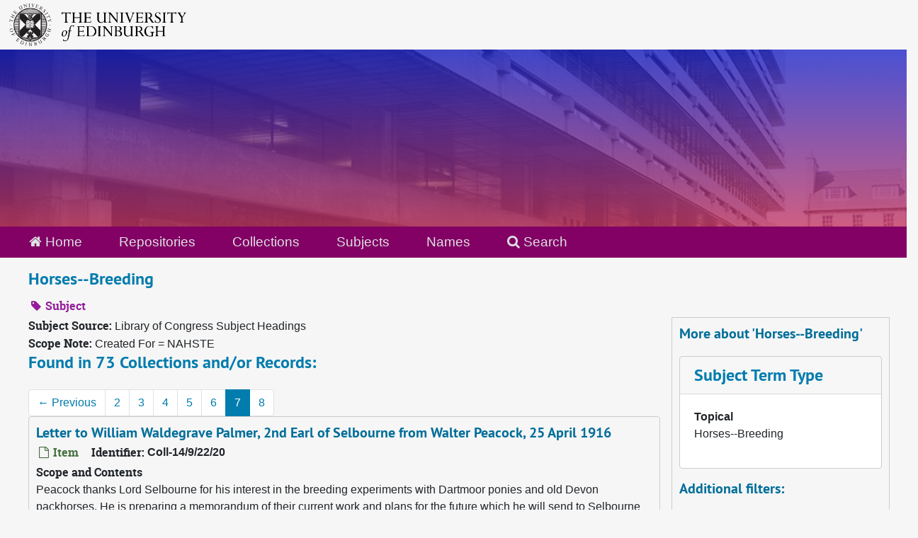

--- FILE ---
content_type: text/html;charset=utf-8
request_url: https://archives.collections.ed.ac.uk/subjects/2732?&page=7
body_size: 15047
content:
<!DOCTYPE html>
<html lang="en">
<head>
	<meta charset="utf-8"/>
	<meta http-equiv="X-UA-Compatible" content="IE=edge"/>
	<meta name="viewport" content="width=device-width, initial-scale=1">
	<link rel="icon" type="image/png" href="/favicon-AS.png">
<link rel="icon" type="image/svg+xml" href="/favicon-AS.svg">

	<title>Horses--Breeding | ArchivesSpace Public Interface</title>
	<meta name="csrf-param" content="authenticity_token" />
<meta name="csrf-token" content="w6aT/96Lr1GIWqLqDkeOmVBXkQ3ADACRIeEDanpn//f5gkJlmpDZECGaPVOLpah3W+3JXKng9sZ98qbbchZw6Q==" />

		<meta name="referrer" content="origin-when-cross-origin" />

	<script>
	 var APP_PATH = '/';
	 var SHOW_IDENTIFIERS_IN_TREE = true;
	</script>

	<link rel="stylesheet" media="all" href="/assets/application-65346ce1b9e1d0663e2a055e0b2dddffb06b41c1d5cd4827bdc373d3b59295a6.css" />
	<script src="/assets/application-589dd4e86c691634ac2aec1683b4c758133e463261a6795a9e45d0f75b93fad7.js"></script>

	

		<!-- Begin plugin layout -->
		<link rel="stylesheet" media="screen" href="/assets/css/custom.css" />
<!-- Google tag (gtag.js) -->
<script async src="https://www.googletagmanager.com/gtag/js?id=G-YZ56YQ3BHB"></script>
<script>
  window.dataLayer = window.dataLayer || [];
  function gtag(){dataLayer.push(arguments);}
  gtag('js', new Date());

  gtag('config', 'G-YZ56YQ3BHB');
</script>

		<!-- End plugin layout -->
		<!-- Begin plugin layout -->
		
		<!-- End plugin layout -->
		<!-- Begin plugin layout -->
		
		<!-- End plugin layout -->

<!-- HTML5 shim and Respond.js for IE8 support of HTML5 elements and media queries -->
<!-- WARNING: Respond.js doesn't work if you view the page via file:// -->
<!--[if lt IE 9]>
	<script src="https://oss.maxcdn.com/html5shiv/3.7.3/html5shiv.min.js"></script>
	<script src="https://oss.maxcdn.com/respond/1.4.2/respond.min.js"></script>
<![endif]-->
</head>

<body class="min-h-screen d-flex flex-column">

		<!-- Begin plugin layout -->
		
		<!-- End plugin layout -->
		<!-- Begin plugin layout -->
		
		<!-- End plugin layout -->
		<!-- Begin plugin layout -->
		
		<!-- End plugin layout -->

	<div class="skipnav">
  <a class="sr-only sr-only-focusable" href="#maincontent">Skip to main content</a>
</div>


	<div class="container-fluid no-pad">
		<div id="above-banner">
    <div class="row">
        <div class="col-sm-8">
            <a class="uoelogo" href="http://www.ed.ac.uk" title="University of Edinburgh Website"><img alt="University of Edinburgh" style="margin-top: 5px; margin-bottom: 5px; margin-left: 0.8rem; width: 250px; height: auto;" src="/assets/logo/library_logo_baw.png" /></a>
        </div>
    </div>
</div>
<section  id="header">

</section>

		<section id="navigation">
  <nav class="navbar navbar-default" aria-label="top-level navigation">
    <div class="container-fluid navbar-header top-bar">
      <ul class="nav navbar-nav horizontal-menu">
        <li class="active">
          <a href="/"><span class="fa fa-home" aria-hidden="true"></span> Home</a>
        </li>

          <li class="">
            <a href="/repositories">Repositories</a>
          </li>
          <li class="">
            <a href="/repositories/resources">Collections</a>
          </li>
          <li class="active">
            <a href="/subjects">Subjects</a>
          </li>
          <li class="">
            <a href="/agents">Names</a>
          </li>

          <li>
            <a href="/search?reset=true" title="Search The Archives">
              <span class="fa fa-search" aria-hidden="true"></span> Search
            </a>
          </li>
      </ul>
    </div>
  </nav>
</section>

	</div>

	<section id="content" class="container-fluid mt-2 pt-2 flex-grow-1">
		<a name="maincontent" id="maincontent"></a>
		
		<div id="main-content">
  <div class="row" id="info_row">
    <div class="information col-sm-7">
      

<h1>
    Horses--Breeding
</h1>


<div class="badge-and-identifier">
  <div class="record-type-badge subject">
    <i class="fa fa-tag"></i>&#160;Subject 
  </div>
</div>

    </div>
    <div class="page_actions col-sm-5 right">
      <div title="Page Actions" class="d-flex justify-content-end">
    <div class="large-badge text-center resource p-1">
            <a id="staff-link" href="#" class="btn btn-default page_action staff d-none" target="_blank">
        <i class="fa fa-pencil fa-3x"></i>
        <br/>
        Staff Only
    </a>

    </div>
</div>

    </div>
  </div>
  <div class="row align-items-start">
    <div class="information col-sm-9">
      <div class="clear">
        <span class="inline-label clear">Subject Source: </span>Library of Congress Subject Headings
      </div>
        <span class="inline-label">Scope Note:</span> Created For = NAHSTE
        <h2>Found in 73 Collections and/or Records:</h2>
  <nav id="paging" class="d-flex">
  <ul class="pagination flex-wrap mb-0">
      <li class="previous page-item"><a class="page-link" href="/subjects/2732?&page=6"><span aria-hidden="true">&larr;</span> Previous</a></li>
        <li class="page-item"><a class="page-link"  href="/subjects/2732?&page=2">2</a></li>
        <li class="page-item"><a class="page-link"  href="/subjects/2732?&page=3">3</a></li>
        <li class="page-item"><a class="page-link"  href="/subjects/2732?&page=4">4</a></li>
        <li class="page-item"><a class="page-link"  href="/subjects/2732?&page=5">5</a></li>
        <li class="page-item"><a class="page-link"  href="/subjects/2732?&page=6">6</a></li>
        <li class="active page-item"><a class="page-link"  href="#">7</a></li>
        <li class="page-item"><a class="page-link"  href="/subjects/2732?&page=8">8</a></li>
  </ul>
</nav>

       <div class="recordrow" style="clear:both" data-uri="/repositories/2/archival_objects/20299">
    

<h3>
    <a class="record-title" href="/repositories/2/archival_objects/20299">
      Letter to William Waldegrave Palmer, 2nd Earl of Selbourne from Walter Peacock, 25 April 1916
    </a>
</h3>


<div class="badge-and-identifier">
  <div class="record-type-badge archival_object">
    <i class="fa fa-file-o"></i>&#160;Item 
  </div>
    <div class="identifier">
      <span class="id-label">Identifier:</span>&#160;<span class="component">Coll-14/9/22/20</span>
    </div>
</div>

    <div class="recordsummary" style="clear:both">

    <div class="abstract single_note">
      <span class='inline-label'>Scope and Contents</span>
        <p>Peacock thanks Lord Selbourne for his interest in the breeding experiments with Dartmoor ponies and old Devon packhorses. He is preparing a memorandum of their current work and plans for the future which he will send to Selbourne and also to Ewart, whom Peacock wishes to consult regarding the application of Mendelian principles to the pack horse. He goes on to describe the breeding work in South Devon between a Norfolk-Roadster stallion and mares with packhorse pedigrees.</p>
    </div>

    <div class="dates">
        <strong>Dates: </strong>
      25 April 1916
    </div>

  <div class="staff-hidden d-none">
  </div>

    

  <div class="result_context">
      <strong>Found in: </strong>
<span class="repo_name">
  <span class='record-type-badge repository' aria-hidden='true'>       <i class='fa fa-home'></i>     </span>
  <a href="/repositories/2">University of Edinburgh Library Heritage Collections</a>
</span>

          /
<span class="resource_name">
  <span class='record-type-badge resource' aria-hidden='true'>       <i class='fa fa-archive'></i>     </span>
    <a href="/repositories/2/resources/85271">Papers of James Cossar Ewart</a>
</span>

          /
<span class="archival_object_name">
  <span class='record-type-badge archival_object' aria-hidden='true'>       <i class='fa fa-file-o'></i>     </span>
    <a href="/repositories/2/archival_objects/19052">Correspondence</a>
</span>

          /
<span class="archival_object_name">
  <span class='record-type-badge archival_object' aria-hidden='true'>       <i class='fa fa-file-o'></i>     </span>
    <a href="/repositories/2/archival_objects/19172">Correspondence 1916</a>
</span>

  </div>




</div>



   </div>

       <div class="recordrow" style="clear:both" data-uri="/repositories/2/archival_objects/25863">
    

<h3>
    <a class="record-title" href="/repositories/2/archival_objects/25863">
      Milk-White Hunter Mare, 9 Years Old, by "Bonaparte", 1870s-1930s
    </a>
</h3>


<div class="badge-and-identifier">
  <div class="record-type-badge archival_object">
    <i class="fa fa-file-o"></i>&#160;Item 
  </div>
    <div class="identifier">
      <span class="id-label">Identifier:</span>&#160;<span class="component">Coll-1434/1937</span>
    </div>
</div>

    <div class="recordsummary" style="clear:both">

    <div class="abstract single_note">
      <span class='inline-label'>Scope and Contents</span>
        <p>Photograph of the 9 year-old, milk-white Hunter mare by "Bonaparte" standing in a paddock with her foal in the early 20th century. The text beneath the image notes that the hunter mare was bred in Yorkshire and sold by J H Stokes, Leicestershire to J B Thorneycroft, Netherplace, Mauchline to breed hunters. The foal was born in 1904; by "The Rush," a dark chestnut by "Barcaldine," out of "Whirlpool."</p>
    </div>

    <div class="dates">
        <strong>Dates: </strong>
      1870s-1930s
    </div>

  <div class="staff-hidden d-none">
  </div>

    

  <div class="result_context">
      <strong>Found in: </strong>
<span class="repo_name">
  <span class='record-type-badge repository' aria-hidden='true'>       <i class='fa fa-home'></i>     </span>
  <a href="/repositories/2">University of Edinburgh Library Heritage Collections</a>
</span>

          /
<span class="resource_name">
  <span class='record-type-badge resource' aria-hidden='true'>       <i class='fa fa-archive'></i>     </span>
    <a href="/repositories/2/resources/85706">Roslin Slide Collection</a>
</span>

  </div>




</div>



   </div>

       <div class="recordrow" style="clear:both" data-uri="/repositories/2/archival_objects/19913">
    

<h3>
    <a class="record-title" href="/repositories/2/archival_objects/19913">
      Newspaper clippings concerning the Congested Districts Board horse breeding scheme, 1908
    </a>
</h3>


<div class="badge-and-identifier">
  <div class="record-type-badge archival_object">
    <i class="fa fa-file-o"></i>&#160;Item 
  </div>
    <div class="identifier">
      <span class="id-label">Identifier:</span>&#160;<span class="component">Coll-14/9/14/27</span>
    </div>
</div>

    <div class="recordsummary" style="clear:both">

    <div class="abstract single_note">
      <span class='inline-label'>Scope and Contents</span>
        Contains:
  
    
        'Ponies', The Spectator, 27 October 1900;
        'The Highland Pony: Revival of a Neglected Equine Breed', by J. Fairfax Blakeborough, The Scotsman, 6 September 1907;
        'The Country House: Horses for the Territorial Army', The Field, 15 February 1908;
        'The National Horse...
    </div>

    <div class="dates">
        <strong>Dates: </strong>
      1908
    </div>

  <div class="staff-hidden d-none">
  </div>

    

  <div class="result_context">
      <strong>Found in: </strong>
<span class="repo_name">
  <span class='record-type-badge repository' aria-hidden='true'>       <i class='fa fa-home'></i>     </span>
  <a href="/repositories/2">University of Edinburgh Library Heritage Collections</a>
</span>

          /
<span class="resource_name">
  <span class='record-type-badge resource' aria-hidden='true'>       <i class='fa fa-archive'></i>     </span>
    <a href="/repositories/2/resources/85271">Papers of James Cossar Ewart</a>
</span>

          /
<span class="archival_object_name">
  <span class='record-type-badge archival_object' aria-hidden='true'>       <i class='fa fa-file-o'></i>     </span>
    <a href="/repositories/2/archival_objects/19052">Correspondence</a>
</span>

          /
<span class="archival_object_name">
  <span class='record-type-badge archival_object' aria-hidden='true'>       <i class='fa fa-file-o'></i>     </span>
    <a href="/repositories/2/archival_objects/19164">Correspondence 1908</a>
</span>

  </div>




</div>



   </div>

       <div class="recordrow" style="clear:both" data-uri="/repositories/2/archival_objects/141581">
    

<h3>
    <a class="record-title" href="/repositories/2/archival_objects/141581">
      Note entitled 'Bionach or Biorach', 1894
    </a>
</h3>


<div class="badge-and-identifier">
  <div class="record-type-badge archival_object">
    <i class="fa fa-file-o"></i>&#160;Item 
  </div>
    <div class="identifier">
      <span class="id-label">Identifier:</span>&#160;<span class="component">Coll-97/CW1/48</span>
    </div>
</div>

    <div class="recordsummary" style="clear:both">

    <div class="abstract single_note">
      <span class='inline-label'>Scope and Contents</span>
        Note written by John Ewen MacRury, Beinn na Faoghla/Benbecula entitled 'Bionach or Biorach' describing different words used for horses at different stages of their lives in An t-Eilean Sgitheanach/Isle of Skye, Na Hearadh/Isle of Harris, Uibhist/Uist and Barraigh/Isle of Barra, including how Bionach' in the Isle of Skye becomes 'Biorach' in Uist and Barra. Also the use of 'Isean an eich' for a foal until six months of age when they become 'Spriodach' or 'foal searach'. He states that a horse...
    </div>

    <div class="dates">
        <strong>Dates: </strong>
      1894
    </div>

  <div class="staff-hidden d-none">
  </div>

    

  <div class="result_context">
      <strong>Found in: </strong>
<span class="repo_name">
  <span class='record-type-badge repository' aria-hidden='true'>       <i class='fa fa-home'></i>     </span>
  <a href="/repositories/2">University of Edinburgh Library Heritage Collections</a>
</span>

          /
<span class="resource_name">
  <span class='record-type-badge resource' aria-hidden='true'>       <i class='fa fa-archive'></i>     </span>
    <a href="/repositories/2/resources/86763">The Carmichael-Watson Collection</a>
</span>

          /
<span class="archival_object_name">
  <span class='record-type-badge archival_object' aria-hidden='true'>       <i class='fa fa-file-o'></i>     </span>
    <a href="/repositories/2/archival_objects/141364">Notebook belonging to Alexander Carmichael</a>
</span>

  </div>




</div>



   </div>

       <div class="recordrow" style="clear:both" data-uri="/repositories/2/archival_objects/19141">
    

<h3>
    <a class="record-title" href="/repositories/2/archival_objects/19141">
      Notebook recording progress of Ewart's horse and sheep breeding experiments, 1895-1922
    </a>
</h3>


<div class="badge-and-identifier">
  <div class="record-type-badge archival_object">
    <i class="fa fa-file-o"></i>&#160;Item 
  </div>
    <div class="identifier">
      <span class="id-label">Identifier:</span>&#160;<span class="component">Coll-14/8/4</span>
    </div>
</div>

    <div class="recordsummary" style="clear:both">

    <div class="abstract single_note">
      <span class='inline-label'>Scope and Contents</span>
        <p>Notebook written in from both ends. Title page is inscribed 'Foal Book 1895' and 'Sheep Book 1922'. Contains detailed handwritten diary entries and illustrations recording observations on the zebra-horse breeding experiments known as 'The Penycuik Experiments', tstetse fly experiments, the Roman camp at Newstead and sheep breeding experiments. The back of the volume contains some notes from Ewart's reading.</p>
    </div>

    <div class="dates">
        <strong>Dates: </strong>
      1895-1922
    </div>

  <div class="staff-hidden d-none">
  </div>

    

  <div class="result_context">
      <strong>Found in: </strong>
<span class="repo_name">
  <span class='record-type-badge repository' aria-hidden='true'>       <i class='fa fa-home'></i>     </span>
  <a href="/repositories/2">University of Edinburgh Library Heritage Collections</a>
</span>

          /
<span class="resource_name">
  <span class='record-type-badge resource' aria-hidden='true'>       <i class='fa fa-archive'></i>     </span>
    <a href="/repositories/2/resources/85271">Papers of James Cossar Ewart</a>
</span>

          /
<span class="archival_object_name">
  <span class='record-type-badge archival_object' aria-hidden='true'>       <i class='fa fa-file-o'></i>     </span>
    <a href="/repositories/2/archival_objects/19051">Notebooks and Diaries</a>
</span>

  </div>




</div>



   </div>

       <div class="recordrow" style="clear:both" data-uri="/repositories/2/archival_objects/19888">
    

<h3>
    <a class="record-title" href="/repositories/2/archival_objects/19888">
      Notes relating to the pony cross-breeding programme of the Congested Districts Board, 14 January 1908
    </a>
</h3>


<div class="badge-and-identifier">
  <div class="record-type-badge archival_object">
    <i class="fa fa-file-o"></i>&#160;Item 
  </div>
    <div class="identifier">
      <span class="id-label">Identifier:</span>&#160;<span class="component">Coll-14/9/14/2</span>
    </div>
</div>

    <div class="recordsummary" style="clear:both">

    <div class="abstract single_note">
      <span class='inline-label'>Scope and Contents</span>
        <p>The notes chiefly consist of quotations from newspaper reports relating to the introduction of 'new blood' into the crofters' ponies by the Congested Districts Board in a bid to improve the native stock.</p>
    </div>

    <div class="dates">
        <strong>Dates: </strong>
      14 January 1908
    </div>

  <div class="staff-hidden d-none">
  </div>

    

  <div class="result_context">
      <strong>Found in: </strong>
<span class="repo_name">
  <span class='record-type-badge repository' aria-hidden='true'>       <i class='fa fa-home'></i>     </span>
  <a href="/repositories/2">University of Edinburgh Library Heritage Collections</a>
</span>

          /
<span class="resource_name">
  <span class='record-type-badge resource' aria-hidden='true'>       <i class='fa fa-archive'></i>     </span>
    <a href="/repositories/2/resources/85271">Papers of James Cossar Ewart</a>
</span>

          /
<span class="archival_object_name">
  <span class='record-type-badge archival_object' aria-hidden='true'>       <i class='fa fa-file-o'></i>     </span>
    <a href="/repositories/2/archival_objects/19052">Correspondence</a>
</span>

          /
<span class="archival_object_name">
  <span class='record-type-badge archival_object' aria-hidden='true'>       <i class='fa fa-file-o'></i>     </span>
    <a href="/repositories/2/archival_objects/19164">Correspondence 1908</a>
</span>

  </div>




</div>



   </div>

       <div class="recordrow" style="clear:both" data-uri="/repositories/2/archival_objects/19109">
    

<h3>
    <a class="record-title" href="/repositories/2/archival_objects/19109">
      Photographic print, mounted on card, of Ewart with zebra/horse hybrid, Romulus, c.1899
    </a>
</h3>


<div class="badge-and-identifier">
  <div class="record-type-badge archival_object">
    <i class="fa fa-file-o"></i>&#160;Item 
  </div>
    <div class="identifier">
      <span class="id-label">Identifier:</span>&#160;<span class="component">Coll-14/4/5</span>
    </div>
</div>

    <div class="recordsummary" style="clear:both">

    <div class="abstract single_note">
      <span class='inline-label'>Scope and Contents</span>
        <p>This photograph likely dates from around the time of <span class="title">The Penycuik Experiments</span>, although the image does not appear in that work. The card mount is marked 'Charles Reid, Gloucester' and bears signs of having been glued to another surface.</p>
    </div>

    <div class="dates">
        <strong>Dates: </strong>
      c.1899
    </div>

  <div class="staff-hidden d-none">
  </div>

    

  <div class="result_context">
      <strong>Found in: </strong>
<span class="repo_name">
  <span class='record-type-badge repository' aria-hidden='true'>       <i class='fa fa-home'></i>     </span>
  <a href="/repositories/2">University of Edinburgh Library Heritage Collections</a>
</span>

          /
<span class="resource_name">
  <span class='record-type-badge resource' aria-hidden='true'>       <i class='fa fa-archive'></i>     </span>
    <a href="/repositories/2/resources/85271">Papers of James Cossar Ewart</a>
</span>

          /
<span class="archival_object_name">
  <span class='record-type-badge archival_object' aria-hidden='true'>       <i class='fa fa-file-o'></i>     </span>
    <a href="/repositories/2/archival_objects/19047">Photographs and illustrations</a>
</span>

  </div>




</div>



   </div>

       <div class="recordrow" style="clear:both" data-uri="/repositories/2/archival_objects/19107">
    

<h3>
    <a class="record-title" href="/repositories/2/archival_objects/19107">
      Photographic print, mounted on card, of 'Romulus' a zebra/horse hybrid foal and his dam, c.1896
    </a>
</h3>


<div class="badge-and-identifier">
  <div class="record-type-badge archival_object">
    <i class="fa fa-file-o"></i>&#160;Item 
  </div>
    <div class="identifier">
      <span class="id-label">Identifier:</span>&#160;<span class="component">Coll-14/4/3</span>
    </div>
</div>

    <div class="recordsummary" style="clear:both">

    <div class="abstract single_note">
      <span class='inline-label'>Scope and Contents</span>
        <p>This image appeared printed in <span class="title">The Penycuik Experiments</span> (1899). The card mounting here displays signs of being glued within a surround or frame.</p>
    </div>

    <div class="dates">
        <strong>Dates: </strong>
      c.1896
    </div>

  <div class="staff-hidden d-none">
  </div>

    

  <div class="result_context">
      <strong>Found in: </strong>
<span class="repo_name">
  <span class='record-type-badge repository' aria-hidden='true'>       <i class='fa fa-home'></i>     </span>
  <a href="/repositories/2">University of Edinburgh Library Heritage Collections</a>
</span>

          /
<span class="resource_name">
  <span class='record-type-badge resource' aria-hidden='true'>       <i class='fa fa-archive'></i>     </span>
    <a href="/repositories/2/resources/85271">Papers of James Cossar Ewart</a>
</span>

          /
<span class="archival_object_name">
  <span class='record-type-badge archival_object' aria-hidden='true'>       <i class='fa fa-file-o'></i>     </span>
    <a href="/repositories/2/archival_objects/19047">Photographs and illustrations</a>
</span>

  </div>




</div>



   </div>

       <div class="recordrow" style="clear:both" data-uri="/repositories/2/archival_objects/19858">
    

<h3>
    <a class="record-title" href="/repositories/2/archival_objects/19858">
      Postcard to James Cossar Ewart from Colonel Edward Donald Malcom, 16th Laird of Poltalloch, 13 May 1907
    </a>
</h3>


<div class="badge-and-identifier">
  <div class="record-type-badge archival_object">
    <i class="fa fa-file-o"></i>&#160;Item 
  </div>
    <div class="identifier">
      <span class="id-label">Identifier:</span>&#160;<span class="component">Coll-14/9/13/19</span>
    </div>
</div>

    <div class="recordsummary" style="clear:both">

    <div class="abstract single_note">
      <span class='inline-label'>Scope and Contents</span>
        <p>Malcolm states that he will arrange to have his stallion 'Parakh' sent to Ewart once he has covered one of his mares and hopes that his pony 'Grizel' is proving useful to Ewart's research.</p>
    </div>

    <div class="dates">
        <strong>Dates: </strong>
      13 May 1907
    </div>

  <div class="staff-hidden d-none">
  </div>

    

  <div class="result_context">
      <strong>Found in: </strong>
<span class="repo_name">
  <span class='record-type-badge repository' aria-hidden='true'>       <i class='fa fa-home'></i>     </span>
  <a href="/repositories/2">University of Edinburgh Library Heritage Collections</a>
</span>

          /
<span class="resource_name">
  <span class='record-type-badge resource' aria-hidden='true'>       <i class='fa fa-archive'></i>     </span>
    <a href="/repositories/2/resources/85271">Papers of James Cossar Ewart</a>
</span>

          /
<span class="archival_object_name">
  <span class='record-type-badge archival_object' aria-hidden='true'>       <i class='fa fa-file-o'></i>     </span>
    <a href="/repositories/2/archival_objects/19052">Correspondence</a>
</span>

          /
<span class="archival_object_name">
  <span class='record-type-badge archival_object' aria-hidden='true'>       <i class='fa fa-file-o'></i>     </span>
    <a href="/repositories/2/archival_objects/19163">Correspondence 1907</a>
</span>

  </div>




</div>



   </div>

       <div class="recordrow" style="clear:both" data-uri="/repositories/2/archival_objects/19143">
    

<h3>
    <a class="record-title" href="/repositories/2/archival_objects/19143">
      Small notebook about physical condition of horses and births of foals, 1902-1908
    </a>
</h3>


<div class="badge-and-identifier">
  <div class="record-type-badge archival_object">
    <i class="fa fa-file-o"></i>&#160;Item 
  </div>
    <div class="identifier">
      <span class="id-label">Identifier:</span>&#160;<span class="component">Coll-14/8/6</span>
    </div>
</div>

    <div class="recordsummary" style="clear:both">

    <div class="abstract single_note">
      <span class='inline-label'>Scope and Contents</span>
        <p>Notebook written in from both ends.</p>
    </div>

    <div class="dates">
        <strong>Dates: </strong>
      1902-1908
    </div>

  <div class="staff-hidden d-none">
  </div>

    

  <div class="result_context">
      <strong>Found in: </strong>
<span class="repo_name">
  <span class='record-type-badge repository' aria-hidden='true'>       <i class='fa fa-home'></i>     </span>
  <a href="/repositories/2">University of Edinburgh Library Heritage Collections</a>
</span>

          /
<span class="resource_name">
  <span class='record-type-badge resource' aria-hidden='true'>       <i class='fa fa-archive'></i>     </span>
    <a href="/repositories/2/resources/85271">Papers of James Cossar Ewart</a>
</span>

          /
<span class="archival_object_name">
  <span class='record-type-badge archival_object' aria-hidden='true'>       <i class='fa fa-file-o'></i>     </span>
    <a href="/repositories/2/archival_objects/19051">Notebooks and Diaries</a>
</span>

  </div>




</div>



   </div>

  <nav id="paging" class="d-flex">
  <ul class="pagination flex-wrap mb-0">
      <li class="previous page-item"><a class="page-link" href="/subjects/2732?&page=6"><span aria-hidden="true">&larr;</span> Previous</a></li>
        <li class="page-item"><a class="page-link"  href="/subjects/2732?&page=2">2</a></li>
        <li class="page-item"><a class="page-link"  href="/subjects/2732?&page=3">3</a></li>
        <li class="page-item"><a class="page-link"  href="/subjects/2732?&page=4">4</a></li>
        <li class="page-item"><a class="page-link"  href="/subjects/2732?&page=5">5</a></li>
        <li class="page-item"><a class="page-link"  href="/subjects/2732?&page=6">6</a></li>
        <li class="active page-item"><a class="page-link"  href="#">7</a></li>
        <li class="page-item"><a class="page-link"  href="/subjects/2732?&page=8">8</a></li>
  </ul>
</nav>


    </div>
    <div id="sidebar" class="col-sm-3 sidebar sidebar-container">
      <h3>More about 'Horses--Breeding'</h3>
      <div class="acc_holder clear" >
        <div class="panel-group" id="res_accordion">
              <div class="card">
    <div class="card-header">
      <h2 class="card-title mb-0">
        <a class="accordion-toggle" data-toggle="collapse" data-target="#subject_terms" aria-controls="subject_terms" aria-expanded="true">
          <span class="translation_missing" title="translation missing: en.subject_term_type">Subject Term Type</span>
        </a>
      </h2>
    </div>
    <div id="subject_terms" class="collapse show note_panel">
      <div class="card-body">
        <dl>
    <dt>Topical</dt>
    <dd>Horses--Breeding</dd>
</dl>
      </div>
    </div>
  </div>

        </div>
      </div>
      <script type="text/javascript" >
        initialize_accordion(".note_panel", "Expand All" , "Collapse All", true);
      </script>
        
<div class="filters my-3">
</div>

<h3>Additional filters: </h3>
<dl id="facets">


    <div id="names-facet">
      <dt class='mb-2 mt-3'>Names</dt>
          <dd>
  <a href="/subjects/2732?&amp;filter_fields[]=published_agents&amp;filter_values[]=Board+of+Agriculture+and+Fisheries+%281903-1919%29"
    rel="nofollow"
    title="Filter By 'Board of Agriculture and Fisheries (1903-1919)'">
    Board of Agriculture and Fisheries (1903-1919)
  </a>
  <span class="badge badge-pill badge-dark">10</span>
</dd>

          <dd>
  <a href="/subjects/2732?&amp;filter_fields[]=published_agents&amp;filter_values[]=Congested+Districts+Board+%28Scotland%29+%281897-1911%29"
    rel="nofollow"
    title="Filter By 'Congested Districts Board (Scotland) (1897-1911)'">
    Congested Districts Board (Scotland) (1897-1911)
  </a>
  <span class="badge badge-pill badge-dark">7</span>
</dd>

          <dd>
  <a href="/subjects/2732?&amp;filter_fields[]=published_agents&amp;filter_values[]=Forsyth%2C+James+Noel+Muller%2C+1844-1923+%28landowner%2C+Quinish%2C+Tobermory%29"
    rel="nofollow"
    title="Filter By 'Forsyth, James Noel Muller, 1844-1923 (landowner, Quinish, Tobermory)'">
    Forsyth, James Noel Muller, 1844-1923 (landowner, Quinish, Tobermory)
  </a>
  <span class="badge badge-pill badge-dark">6</span>
</dd>

          <dd>
  <a href="/subjects/2732?&amp;filter_fields[]=published_agents&amp;filter_values[]=Cecil%2C+Arthur%2C+Lord%2C+1851-1913+%28captain%29"
    rel="nofollow"
    title="Filter By 'Cecil, Arthur, Lord, 1851-1913 (captain)'">
    Cecil, Arthur, Lord, 1851-1913 (captain)
  </a>
  <span class="badge badge-pill badge-dark">5</span>
</dd>

          <dd>
  <a href="/subjects/2732?&amp;filter_fields[]=published_agents&amp;filter_values[]=Lort-Phillips%2C+John+Frederick%2C+1854-1926+%28Lawrenny+Park%2C+Begelly%2C+South+Wales%29"
    rel="nofollow"
    title="Filter By 'Lort-Phillips, John Frederick, 1854-1926 (Lawrenny Park, Begelly, South Wales)'">
    Lort-Phillips, John Frederick, 1854-1926 (Lawrenny Park, Begelly, South Wales)
  </a>
  <span class="badge badge-pill badge-dark">5</span>
</dd>

        <div class="more-facets">
          <button type="button" class="more-facets__more mb-1 btn btn-sm">
            More <i class="fa fa-chevron-down"></i>
          </button>
          <div class="more-facets__facets">
              <dd>
  <a href="/subjects/2732?&amp;filter_fields[]=published_agents&amp;filter_values[]=Ewart%2C+James+Cossar%2C+1851-1933+%28zoologist+and+professor+of+natural+history%2C+University+of+Edinburgh%29"
    rel="nofollow"
    title="Filter By 'Ewart, James Cossar, 1851-1933 (zoologist and professor of natural history, University of Edinburgh)'">
    Ewart, James Cossar, 1851-1933 (zoologist and professor of natural history, University of Edinburgh)
  </a>
  <span class="badge badge-pill badge-dark">3</span>
</dd>

              <dd>
  <a href="/subjects/2732?&amp;filter_fields[]=published_agents&amp;filter_values[]=Haveley%2C+Charles+R.%2C+Lieutenant-Colonel%2C+fl+1912"
    rel="nofollow"
    title="Filter By 'Haveley, Charles R., Lieutenant-Colonel, fl 1912'">
    Haveley, Charles R., Lieutenant-Colonel, fl 1912
  </a>
  <span class="badge badge-pill badge-dark">3</span>
</dd>

              <dd>
  <a href="/subjects/2732?&amp;filter_fields[]=published_agents&amp;filter_values[]=Hayes%2C+Matthew+Horace%2C+1842-1904+%28veterinarian+and+author+on+horses%29"
    rel="nofollow"
    title="Filter By 'Hayes, Matthew Horace, 1842-1904 (veterinarian and author on horses)'">
    Hayes, Matthew Horace, 1842-1904 (veterinarian and author on horses)
  </a>
  <span class="badge badge-pill badge-dark">3</span>
</dd>

              <dd>
  <a href="/subjects/2732?&amp;filter_fields[]=published_agents&amp;filter_values[]=Palmer%2C+William+Waldegrave%2C+1859-1942+%282nd+earl+of+Selborne%29"
    rel="nofollow"
    title="Filter By 'Palmer, William Waldegrave, 1859-1942 (2nd earl of Selborne)'">
    Palmer, William Waldegrave, 1859-1942 (2nd earl of Selborne)
  </a>
  <span class="badge badge-pill badge-dark">3</span>
</dd>

              <dd>
  <a href="/subjects/2732?&amp;filter_fields[]=published_agents&amp;filter_values[]=Alexander%2C+Sir+Claud%2C+fl+1910-1930"
    rel="nofollow"
    title="Filter By 'Alexander, Sir Claud, fl 1910-1930'">
    Alexander, Sir Claud, fl 1910-1930
  </a>
  <span class="badge badge-pill badge-dark">2</span>
</dd>

              <dd>
  <a href="/subjects/2732?&amp;filter_fields[]=published_agents&amp;filter_values[]=Blunt%2C+Wilfred+Scawen%2C+1840-1922+%28traveller%2C+politician%2C+and+poet%29"
    rel="nofollow"
    title="Filter By 'Blunt, Wilfred Scawen, 1840-1922 (traveller, politician, and poet)'">
    Blunt, Wilfred Scawen, 1840-1922 (traveller, politician, and poet)
  </a>
  <span class="badge badge-pill badge-dark">2</span>
</dd>

              <dd>
  <a href="/subjects/2732?&amp;filter_fields[]=published_agents&amp;filter_values[]=Duchy+of+Cornwall+%281337-%3A%29"
    rel="nofollow"
    title="Filter By 'Duchy of Cornwall (1337-:)'">
    Duchy of Cornwall (1337-:)
  </a>
  <span class="badge badge-pill badge-dark">2</span>
</dd>

              <dd>
  <a href="/subjects/2732?&amp;filter_fields[]=published_agents&amp;filter_values[]=Galbraith%2C+Charles%2C+c1900s+%28horse+owner%29"
    rel="nofollow"
    title="Filter By 'Galbraith, Charles, c1900s (horse owner)'">
    Galbraith, Charles, c1900s (horse owner)
  </a>
  <span class="badge badge-pill badge-dark">2</span>
</dd>

              <dd>
  <a href="/subjects/2732?&amp;filter_fields[]=published_agents&amp;filter_values[]=Hagenbeck%2C+Carl%2C+1844-1913+%28German+animal+dealer+and+trainer%29"
    rel="nofollow"
    title="Filter By 'Hagenbeck, Carl, 1844-1913 (German animal dealer and trainer)'">
    Hagenbeck, Carl, 1844-1913 (German animal dealer and trainer)
  </a>
  <span class="badge badge-pill badge-dark">2</span>
</dd>

              <dd>
  <a href="/subjects/2732?&amp;filter_fields[]=published_agents&amp;filter_values[]=Hunters+Improvement+and+National+Light+Horse+Breeding+Society+%28fl+1913%29"
    rel="nofollow"
    title="Filter By 'Hunters Improvement and National Light Horse Breeding Society (fl 1913)'">
    Hunters Improvement and National Light Horse Breeding Society (fl 1913)
  </a>
  <span class="badge badge-pill badge-dark">2</span>
</dd>

              <dd>
  <a href="/subjects/2732?&amp;filter_fields[]=published_agents&amp;filter_values[]=Mackenzie%2C+J.H+Munro%2C+fl1902-1908+%28Scottish+pony+breeder%29"
    rel="nofollow"
    title="Filter By 'Mackenzie, J.H Munro, fl1902-1908 (Scottish pony breeder)'">
    Mackenzie, J.H Munro, fl1902-1908 (Scottish pony breeder)
  </a>
  <span class="badge badge-pill badge-dark">2</span>
</dd>

              <dd>
  <a href="/subjects/2732?&amp;filter_fields[]=published_agents&amp;filter_values[]=Macleod%2C+J.J%2C+fl+1908+%28horse+breeder%29"
    rel="nofollow"
    title="Filter By 'Macleod, J.J, fl 1908 (horse breeder)'">
    Macleod, J.J, fl 1908 (horse breeder)
  </a>
  <span class="badge badge-pill badge-dark">2</span>
</dd>

              <dd>
  <a href="/subjects/2732?&amp;filter_fields[]=published_agents&amp;filter_values[]=Peacock%2C+Walter%2C+Sir%2C+1871-1911+%28deputy+keeper+of+the+records%2C+Duchy+of+Cornwall+Office+and+treasurer+to+the+Prince+of+Wales%29"
    rel="nofollow"
    title="Filter By 'Peacock, Walter, Sir, 1871-1911 (deputy keeper of the records, Duchy of Cornwall Office and treasurer to the Prince of Wales)'">
    Peacock, Walter, Sir, 1871-1911 (deputy keeper of the records, Duchy of Cornwall Office and treasurer to the Prince of Wales)
  </a>
  <span class="badge badge-pill badge-dark">2</span>
</dd>

              <dd>
  <a href="/subjects/2732?&amp;filter_fields[]=published_agents&amp;filter_values[]=Rural+Development+Commission.+Development+Commission+1910-1987+%281910-2000%29"
    rel="nofollow"
    title="Filter By 'Rural Development Commission. Development Commission 1910-1987 (1910-2000)'">
    Rural Development Commission. Development Commission 1910-1987 (1910-2000)
  </a>
  <span class="badge badge-pill badge-dark">2</span>
</dd>

              <dd>
  <a href="/subjects/2732?&amp;filter_fields[]=published_agents&amp;filter_values[]=Stewart-Murray%2C+John%2C+8th+Duke+of+Atholl%2C+1871-1942+%28soldier+and+politician%2C+%27Marquess+of+Tullibardine%27%29"
    rel="nofollow"
    title="Filter By 'Stewart-Murray, John, 8th Duke of Atholl, 1871-1942 (soldier and politician, &#39;Marquess of Tullibardine&#39;)'">
    Stewart-Murray, John, 8th Duke of Atholl, 1871-1942 (soldier and politician, &#39;Marquess of Tullibardine&#39;)
  </a>
  <span class="badge badge-pill badge-dark">2</span>
</dd>

              <dd>
  <a href="/subjects/2732?&amp;filter_fields[]=published_agents&amp;filter_values[]=Willoughby%2C+Digby+Wentworth+Bayard%2C+9th+Baron+Middleton%2C+1844-1922"
    rel="nofollow"
    title="Filter By 'Willoughby, Digby Wentworth Bayard, 9th Baron Middleton, 1844-1922'">
    Willoughby, Digby Wentworth Bayard, 9th Baron Middleton, 1844-1922
  </a>
  <span class="badge badge-pill badge-dark">2</span>
</dd>

              <dd>
  <a href="/subjects/2732?&amp;filter_fields[]=published_agents&amp;filter_values[]=Ainsworth%2C+Sir+John+Stirling%2C+1844-1923+%281st+Baronet%2C+industrialist%2C+banker+and+Liberal+politician%29"
    rel="nofollow"
    title="Filter By 'Ainsworth, Sir John Stirling, 1844-1923 (1st Baronet, industrialist, banker and Liberal politician)'">
    Ainsworth, Sir John Stirling, 1844-1923 (1st Baronet, industrialist, banker and Liberal politician)
  </a>
  <span class="badge badge-pill badge-dark">1</span>
</dd>

              <dd>
  <a href="/subjects/2732?&amp;filter_fields[]=published_agents&amp;filter_values[]=Allison%2C+William%2C+1851-1925+%28sporting+journalist%29"
    rel="nofollow"
    title="Filter By 'Allison, William, 1851-1925 (sporting journalist)'">
    Allison, William, 1851-1925 (sporting journalist)
  </a>
  <span class="badge badge-pill badge-dark">1</span>
</dd>

              <dd>
  <a href="/subjects/2732?&amp;filter_fields[]=published_agents&amp;filter_values[]=American+Museum+of+Natural+History+%281869-%3A%29"
    rel="nofollow"
    title="Filter By 'American Museum of Natural History (1869-:)'">
    American Museum of Natural History (1869-:)
  </a>
  <span class="badge badge-pill badge-dark">1</span>
</dd>

              <dd>
  <a href="/subjects/2732?&amp;filter_fields[]=published_agents&amp;filter_values[]=Barling%2C+F.W%2C+fl+1905+%28veterinarian%29"
    rel="nofollow"
    title="Filter By 'Barling, F.W, fl 1905 (veterinarian)'">
    Barling, F.W, fl 1905 (veterinarian)
  </a>
  <span class="badge badge-pill badge-dark">1</span>
</dd>

              <dd>
  <a href="/subjects/2732?&amp;filter_fields[]=published_agents&amp;filter_values[]=Breuil%2C+Henri+Edouard+Prosper%2C+1877-1961+%28French+archaeologist%2C+palaeontologist+and+cleric%29"
    rel="nofollow"
    title="Filter By 'Breuil, Henri Edouard Prosper, 1877-1961 (French archaeologist, palaeontologist and cleric)'">
    Breuil, Henri Edouard Prosper, 1877-1961 (French archaeologist, palaeontologist and cleric)
  </a>
  <span class="badge badge-pill badge-dark">1</span>
</dd>

              <dd>
  <a href="/subjects/2732?&amp;filter_fields[]=published_agents&amp;filter_values[]=Campbell%2C+JR%2C+fl1904+%28assistant+secretary%2C+Department+of+Agriculture%2C+Dublin%29"
    rel="nofollow"
    title="Filter By 'Campbell, JR, fl1904 (assistant secretary, Department of Agriculture, Dublin)'">
    Campbell, JR, fl1904 (assistant secretary, Department of Agriculture, Dublin)
  </a>
  <span class="badge badge-pill badge-dark">1</span>
</dd>

              <dd>
  <a href="/subjects/2732?&amp;filter_fields[]=published_agents&amp;filter_values[]=Cannington%2C+fl.+1910+%28Board+of+Agriculture+and+Fisheries%29"
    rel="nofollow"
    title="Filter By 'Cannington, fl. 1910 (Board of Agriculture and Fisheries)'">
    Cannington, fl. 1910 (Board of Agriculture and Fisheries)
  </a>
  <span class="badge badge-pill badge-dark">1</span>
</dd>

              <dd>
  <a href="/subjects/2732?&amp;filter_fields[]=published_agents&amp;filter_values[]=Cavendish-Bentinck%2C+William+John+Arthur+Charles+James%2C+6th+Duke+of+Portland%2C+1857-1943+%28+landowner%2C+courtier+and+politician%29"
    rel="nofollow"
    title="Filter By 'Cavendish-Bentinck, William John Arthur Charles James, 6th Duke of Portland, 1857-1943 ( landowner, courtier and politician)'">
    Cavendish-Bentinck, William John Arthur Charles James, 6th Duke of Portland, 1857-1943 ( landowner, courtier and politician)
  </a>
  <span class="badge badge-pill badge-dark">1</span>
</dd>

              <dd>
  <a href="/subjects/2732?&amp;filter_fields[]=published_agents&amp;filter_values[]=Cincinnati+Zoo+and+Botanical+Garden+%281875-%3A%29"
    rel="nofollow"
    title="Filter By 'Cincinnati Zoo and Botanical Garden (1875-:)'">
    Cincinnati Zoo and Botanical Garden (1875-:)
  </a>
  <span class="badge badge-pill badge-dark">1</span>
</dd>

              <dd>
  <a href="/subjects/2732?&amp;filter_fields[]=published_agents&amp;filter_values[]=Clemens%2C+Earnest+Allen%2C+1859-1924+%28American+ranch+owner+and+chemist%29"
    rel="nofollow"
    title="Filter By 'Clemens, Earnest Allen, 1859-1924 (American ranch owner and chemist)'">
    Clemens, Earnest Allen, 1859-1924 (American ranch owner and chemist)
  </a>
  <span class="badge badge-pill badge-dark">1</span>
</dd>

              <dd>
  <a href="/subjects/2732?&amp;filter_fields[]=published_agents&amp;filter_values[]=Cockerell%2C+Theodore+Dru+Alison%2C+1866-1948+%28American+naturalist%29"
    rel="nofollow"
    title="Filter By 'Cockerell, Theodore Dru Alison, 1866-1948 (American naturalist)'">
    Cockerell, Theodore Dru Alison, 1866-1948 (American naturalist)
  </a>
  <span class="badge badge-pill badge-dark">1</span>
</dd>

              <dd>
  <a href="/subjects/2732?&amp;filter_fields[]=published_agents&amp;filter_values[]=Connolly%2C+Frank+J%2C+fl1900-1906"
    rel="nofollow"
    title="Filter By 'Connolly, Frank J, fl1900-1906'">
    Connolly, Frank J, fl1900-1906
  </a>
  <span class="badge badge-pill badge-dark">1</span>
</dd>

              <dd>
  <a href="/subjects/2732?&amp;filter_fields[]=published_agents&amp;filter_values[]=Cook%2C+Theodore+Andrea%2C+Sir%2C+1867-1928+%28art+critic+and+writer%29"
    rel="nofollow"
    title="Filter By 'Cook, Theodore Andrea, Sir, 1867-1928 (art critic and writer)'">
    Cook, Theodore Andrea, Sir, 1867-1928 (art critic and writer)
  </a>
  <span class="badge badge-pill badge-dark">1</span>
</dd>

              <dd>
  <a href="/subjects/2732?&amp;filter_fields[]=published_agents&amp;filter_values[]=Department+of+Agriculture+and+Technical+Instruction+%281899-1922%29"
    rel="nofollow"
    title="Filter By 'Department of Agriculture and Technical Instruction (1899-1922)'">
    Department of Agriculture and Technical Instruction (1899-1922)
  </a>
  <span class="badge badge-pill badge-dark">1</span>
</dd>

              <dd>
  <a href="/subjects/2732?&amp;filter_fields[]=published_agents&amp;filter_values[]=Devon+County+Committee+%28fl+1912%29"
    rel="nofollow"
    title="Filter By 'Devon County Committee (fl 1912)'">
    Devon County Committee (fl 1912)
  </a>
  <span class="badge badge-pill badge-dark">1</span>
</dd>

              <dd>
  <a href="/subjects/2732?&amp;filter_fields[]=published_agents&amp;filter_values[]=Fairfax-Blakeborough%2C+John%2C+b.1883-fl.1908+%28writer+and+social+historian%29"
    rel="nofollow"
    title="Filter By 'Fairfax-Blakeborough, John, b.1883-fl.1908 (writer and social historian)'">
    Fairfax-Blakeborough, John, b.1883-fl.1908 (writer and social historian)
  </a>
  <span class="badge badge-pill badge-dark">1</span>
</dd>

              <dd>
  <a href="/subjects/2732?&amp;filter_fields[]=published_agents&amp;filter_values[]=Fraser-Tytler%2C+Edward+Grant%2C+Lieutenant-Colonel%2C+1856-fl1908"
    rel="nofollow"
    title="Filter By 'Fraser-Tytler, Edward Grant, Lieutenant-Colonel, 1856-fl1908'">
    Fraser-Tytler, Edward Grant, Lieutenant-Colonel, 1856-fl1908
  </a>
  <span class="badge badge-pill badge-dark">1</span>
</dd>

              <dd>
  <a href="/subjects/2732?&amp;filter_fields[]=published_agents&amp;filter_values[]=Green%2C+C.E%2C+fl+1902"
    rel="nofollow"
    title="Filter By 'Green, C.E, fl 1902'">
    Green, C.E, fl 1902
  </a>
  <span class="badge badge-pill badge-dark">1</span>
</dd>

              <dd>
  <a href="/subjects/2732?&amp;filter_fields[]=published_agents&amp;filter_values[]=Griffiths%2C+Joseph%2C+fl+1913"
    rel="nofollow"
    title="Filter By 'Griffiths, Joseph, fl 1913'">
    Griffiths, Joseph, fl 1913
  </a>
  <span class="badge badge-pill badge-dark">1</span>
</dd>

              <dd>
  <a href="/subjects/2732?&amp;filter_fields[]=published_agents&amp;filter_values[]=Henriques%2C+Henry%2C+fl1901"
    rel="nofollow"
    title="Filter By 'Henriques, Henry, fl1901'">
    Henriques, Henry, fl1901
  </a>
  <span class="badge badge-pill badge-dark">1</span>
</dd>

              <dd>
  <a href="/subjects/2732?&amp;filter_fields[]=published_agents&amp;filter_values[]=Howard%2C+Henry%2C+1877-1917+%2819th+Earl+of+Suffolk%29"
    rel="nofollow"
    title="Filter By 'Howard, Henry, 1877-1917 (19th Earl of Suffolk)'">
    Howard, Henry, 1877-1917 (19th Earl of Suffolk)
  </a>
  <span class="badge badge-pill badge-dark">1</span>
</dd>

              <dd>
  <a href="/subjects/2732?&amp;filter_fields[]=published_agents&amp;filter_values[]=Irish+National+Stud"
    rel="nofollow"
    title="Filter By 'Irish National Stud'">
    Irish National Stud
  </a>
  <span class="badge badge-pill badge-dark">1</span>
</dd>

              <dd>
  <a href="/subjects/2732?&amp;filter_fields[]=published_agents&amp;filter_values[]=Koud%2C+J.L.C%2C+fl+1916+%28assistant+secretary%2C+Board+of+Agriculture+and+Fisheries%29"
    rel="nofollow"
    title="Filter By 'Koud, J.L.C, fl 1916 (assistant secretary, Board of Agriculture and Fisheries)'">
    Koud, J.L.C, fl 1916 (assistant secretary, Board of Agriculture and Fisheries)
  </a>
  <span class="badge badge-pill badge-dark">1</span>
</dd>

              <dd>
  <a href="/subjects/2732?&amp;filter_fields[]=published_agents&amp;filter_values[]=Leather%2C+J.H.K+Mursenden%2C+fl+1911+%28editor%29"
    rel="nofollow"
    title="Filter By 'Leather, J.H.K Mursenden, fl 1911 (editor)'">
    Leather, J.H.K Mursenden, fl 1911 (editor)
  </a>
  <span class="badge badge-pill badge-dark">1</span>
</dd>

              <dd>
  <a href="/subjects/2732?&amp;filter_fields[]=published_agents&amp;filter_values[]=MacDonald%2C+James+Alexander+Ranald%2C+1881-fl.1907+%28Balranald%2C+Lochmaddy%29"
    rel="nofollow"
    title="Filter By 'MacDonald, James Alexander Ranald, 1881-fl.1907 (Balranald, Lochmaddy)'">
    MacDonald, James Alexander Ranald, 1881-fl.1907 (Balranald, Lochmaddy)
  </a>
  <span class="badge badge-pill badge-dark">1</span>
</dd>

              <dd>
  <a href="/subjects/2732?&amp;filter_fields[]=published_agents&amp;filter_values[]=MacRury%2C+John+Ewen%2C+c1853-1909+%28Torlum+%7C+Benbecula%29"
    rel="nofollow"
    title="Filter By 'MacRury, John Ewen, c1853-1909 (Torlum | Benbecula)'">
    MacRury, John Ewen, c1853-1909 (Torlum | Benbecula)
  </a>
  <span class="badge badge-pill badge-dark">1</span>
</dd>

              <dd>
  <a href="/subjects/2732?&amp;filter_fields[]=published_agents&amp;filter_values[]=Maclean%2C+fl+1908"
    rel="nofollow"
    title="Filter By 'Maclean, fl 1908'">
    Maclean, fl 1908
  </a>
  <span class="badge badge-pill badge-dark">1</span>
</dd>

              <dd>
  <a href="/subjects/2732?&amp;filter_fields[]=published_agents&amp;filter_values[]=Malcolm%2C+Edward+Donald%2C+Colonel%2C+1837-1930+%2816th+Laird+of+Poltalloch%29"
    rel="nofollow"
    title="Filter By 'Malcolm, Edward Donald, Colonel, 1837-1930 (16th Laird of Poltalloch)'">
    Malcolm, Edward Donald, Colonel, 1837-1930 (16th Laird of Poltalloch)
  </a>
  <span class="badge badge-pill badge-dark">1</span>
</dd>

              <dd>
  <a href="/subjects/2732?&amp;filter_fields[]=published_agents&amp;filter_values[]=Martin%2C+Barbara%2C+fl+1912"
    rel="nofollow"
    title="Filter By 'Martin, Barbara, fl 1912'">
    Martin, Barbara, fl 1912
  </a>
  <span class="badge badge-pill badge-dark">1</span>
</dd>

              <dd>
  <a href="/subjects/2732?&amp;filter_fields[]=published_agents&amp;filter_values[]=McHardy%2C+Alexander%2C+fl+1904+%28tenant+occupier%2C+Auchindrum+Farm%2C+estate+of+Braemore%29"
    rel="nofollow"
    title="Filter By 'McHardy, Alexander, fl 1904 (tenant occupier, Auchindrum Farm, estate of Braemore)'">
    McHardy, Alexander, fl 1904 (tenant occupier, Auchindrum Farm, estate of Braemore)
  </a>
  <span class="badge badge-pill badge-dark">1</span>
</dd>

              <dd>
  <a href="/subjects/2732?&amp;filter_fields[]=published_agents&amp;filter_values[]=Murray%2C+Alexander%2C+8th+Earl+of+Dunmore+or+%27Viscount+Fincastle%27%2C+1872-1962+%28British+soldier+and+politician%29"
    rel="nofollow"
    title="Filter By 'Murray, Alexander, 8th Earl of Dunmore or &#39;Viscount Fincastle&#39;, 1872-1962 (British soldier and politician)'">
    Murray, Alexander, 8th Earl of Dunmore or &#39;Viscount Fincastle&#39;, 1872-1962 (British soldier and politician)
  </a>
  <span class="badge badge-pill badge-dark">1</span>
</dd>

              <dd>
  <a href="/subjects/2732?&amp;filter_fields[]=published_agents&amp;filter_values[]=Murray%2C+John+George%2C+8th+duke+of+Atholl"
    rel="nofollow"
    title="Filter By 'Murray, John George, 8th duke of Atholl'">
    Murray, John George, 8th duke of Atholl
  </a>
  <span class="badge badge-pill badge-dark">1</span>
</dd>

              <dd>
  <a href="/subjects/2732?&amp;filter_fields[]=published_agents&amp;filter_values[]=Oliphant%2C+George+A.%2C+Colonel%2C+fl+1898-1910+%28employee+on+Woburn+estate%2C+Bedfordshire+%28England%29%29"
    rel="nofollow"
    title="Filter By 'Oliphant, George A., Colonel, fl 1898-1910 (employee on Woburn estate, Bedfordshire (England))'">
    Oliphant, George A., Colonel, fl 1898-1910 (employee on Woburn estate, Bedfordshire (England))
  </a>
  <span class="badge badge-pill badge-dark">1</span>
</dd>

              <dd>
  <a href="/subjects/2732?&amp;filter_fields[]=published_agents&amp;filter_values[]=Olivier%2C+Sydney+Haldane%2C+1859-1943+%28permanent+secretary%2C+Board+of+Agriculture%29"
    rel="nofollow"
    title="Filter By 'Olivier, Sydney Haldane, 1859-1943 (permanent secretary, Board of Agriculture)'">
    Olivier, Sydney Haldane, 1859-1943 (permanent secretary, Board of Agriculture)
  </a>
  <span class="badge badge-pill badge-dark">1</span>
</dd>

              <dd>
  <a href="/subjects/2732?&amp;filter_fields[]=published_agents&amp;filter_values[]=Osborn%2C+Henry+Fairfield%2C+1857-1935+%28curator%2C+American+Museum+of+Natural+History%2C+New+York%29"
    rel="nofollow"
    title="Filter By 'Osborn, Henry Fairfield, 1857-1935 (curator, American Museum of Natural History, New York)'">
    Osborn, Henry Fairfield, 1857-1935 (curator, American Museum of Natural History, New York)
  </a>
  <span class="badge badge-pill badge-dark">1</span>
</dd>

              <dd>
  <a href="/subjects/2732?&amp;filter_fields[]=published_agents&amp;filter_values[]=Phillpotts-Williams%2C+fl+1912+%28Devon+County+Committee%29"
    rel="nofollow"
    title="Filter By 'Phillpotts-Williams, fl 1912 (Devon County Committee)'">
    Phillpotts-Williams, fl 1912 (Devon County Committee)
  </a>
  <span class="badge badge-pill badge-dark">1</span>
</dd>

              <dd>
  <a href="/subjects/2732?&amp;filter_fields[]=published_agents&amp;filter_values[]=Pipon%2C+Henry%2C+Major+General%2C+1843-1924+%28Deputy+Assistant+Director+of+Remounts%29"
    rel="nofollow"
    title="Filter By 'Pipon, Henry, Major General, 1843-1924 (Deputy Assistant Director of Remounts)'">
    Pipon, Henry, Major General, 1843-1924 (Deputy Assistant Director of Remounts)
  </a>
  <span class="badge badge-pill badge-dark">1</span>
</dd>

              <dd>
  <a href="/subjects/2732?&amp;filter_fields[]=published_agents&amp;filter_values[]=Reid%2C+Charles%2C+1837-1929+%28Scottish+photographer%29"
    rel="nofollow"
    title="Filter By 'Reid, Charles, 1837-1929 (Scottish photographer)'">
    Reid, Charles, 1837-1929 (Scottish photographer)
  </a>
  <span class="badge badge-pill badge-dark">1</span>
</dd>

              <dd>
  <a href="/subjects/2732?&amp;filter_fields[]=published_agents&amp;filter_values[]=Reid%2C+W.%2C+fl+1916+%28American+horse+dealer%29"
    rel="nofollow"
    title="Filter By 'Reid, W., fl 1916 (American horse dealer)'">
    Reid, W., fl 1916 (American horse dealer)
  </a>
  <span class="badge badge-pill badge-dark">1</span>
</dd>

              <dd>
  <a href="/subjects/2732?&amp;filter_fields[]=published_agents&amp;filter_values[]=Russ+and+Winkler+%28fl1905%29"
    rel="nofollow"
    title="Filter By 'Russ and Winkler (fl1905)'">
    Russ and Winkler (fl1905)
  </a>
  <span class="badge badge-pill badge-dark">1</span>
</dd>

              <dd>
  <a href="/subjects/2732?&amp;filter_fields[]=published_agents&amp;filter_values[]=Russell%2C+Herbrand+Arthur%2C+11th+Duke+of+Bedford%2C+1858-1940"
    rel="nofollow"
    title="Filter By 'Russell, Herbrand Arthur, 11th Duke of Bedford, 1858-1940'">
    Russell, Herbrand Arthur, 11th Duke of Bedford, 1858-1940
  </a>
  <span class="badge badge-pill badge-dark">1</span>
</dd>

              <dd>
  <a href="/subjects/2732?&amp;filter_fields[]=published_agents&amp;filter_values[]=Spanton%2C+Captain%2C+fl+1916"
    rel="nofollow"
    title="Filter By 'Spanton, Captain, fl 1916'">
    Spanton, Captain, fl 1916
  </a>
  <span class="badge badge-pill badge-dark">1</span>
</dd>

              <dd>
  <a href="/subjects/2732?&amp;filter_fields[]=published_agents&amp;filter_values[]=Stokes%2C+J+H%2C+fl1900s+%28horse+breeder%29"
    rel="nofollow"
    title="Filter By 'Stokes, J H, fl1900s (horse breeder)'">
    Stokes, J H, fl1900s (horse breeder)
  </a>
  <span class="badge badge-pill badge-dark">1</span>
</dd>

              <dd>
  <a href="/subjects/2732?&amp;filter_fields[]=published_agents&amp;filter_values[]=Thorneycroft%2C+J+B%2C+fl1900+%28horse+breeder%29"
    rel="nofollow"
    title="Filter By 'Thorneycroft, J B, fl1900 (horse breeder)'">
    Thorneycroft, J B, fl1900 (horse breeder)
  </a>
  <span class="badge badge-pill badge-dark">1</span>
</dd>

              <dd>
  <a href="/subjects/2732?&amp;filter_fields[]=published_agents&amp;filter_values[]=United+States.+Army.+Quartermaster+Corps+%281775+-%29"
    rel="nofollow"
    title="Filter By 'United States. Army. Quartermaster Corps (1775 -)'">
    United States. Army. Quartermaster Corps (1775 -)
  </a>
  <span class="badge badge-pill badge-dark">1</span>
</dd>

              <dd>
  <a href="/subjects/2732?&amp;filter_fields[]=published_agents&amp;filter_values[]=War+Office%2C+Whitehall+%281722-1964%29"
    rel="nofollow"
    title="Filter By 'War Office, Whitehall (1722-1964)'">
    War Office, Whitehall (1722-1964)
  </a>
  <span class="badge badge-pill badge-dark">1</span>
</dd>

              <dd>
  <a href="/subjects/2732?&amp;filter_fields[]=published_agents&amp;filter_values[]=Watson%2C+Andrew+Swan%2C+c.1863-1930+%28photographer%29"
    rel="nofollow"
    title="Filter By 'Watson, Andrew Swan, c.1863-1930 (photographer)'">
    Watson, Andrew Swan, c.1863-1930 (photographer)
  </a>
  <span class="badge badge-pill badge-dark">1</span>
</dd>

              <dd>
  <a href="/subjects/2732?&amp;filter_fields[]=published_agents&amp;filter_values[]=Watson%2C+Archibald%2C+Professor%2C+1849-1940+%28Austalian+anatomist%29"
    rel="nofollow"
    title="Filter By 'Watson, Archibald, Professor, 1849-1940 (Austalian anatomist)'">
    Watson, Archibald, Professor, 1849-1940 (Austalian anatomist)
  </a>
  <span class="badge badge-pill badge-dark">1</span>
</dd>

              <dd>
  <a href="/subjects/2732?&amp;filter_fields[]=published_agents&amp;filter_values[]=Woburn+Abbey"
    rel="nofollow"
    title="Filter By 'Woburn Abbey'">
    Woburn Abbey
  </a>
  <span class="badge badge-pill badge-dark">1</span>
</dd>

              <dd>
  <a href="/subjects/2732?&amp;filter_fields[]=published_agents&amp;filter_values[]=le+Gonidec%2C+Jean%2C+fl+1904"
    rel="nofollow"
    title="Filter By 'le Gonidec, Jean, fl 1904'">
    le Gonidec, Jean, fl 1904
  </a>
  <span class="badge badge-pill badge-dark">1</span>
</dd>

          </div>
          <button type="button" class="more-facets__less mb-1 btn btn-sm">
            Less <i class="fa fa-chevron-up"></i>
          </button>
        </div>
    </div>
</dl>


    </div>
  </div>
</div>

	</section>

	<br>
<br>
<footer>
  <div class="footer-subsite-content">
    <div class="container-footer">
      <div class="row">
          <div class="col-sm-6 col-md-8">
            <div class="branding-baton-holder">
              <img class="branding-baton" src="https://lac-edwebtools.is.ed.ac.uk/edweb/library-branding-baton.png" height="100">
            </div>
          </div>
          <div class="col-sm-6 col-md-4">
            <a href="https://library.ed.ac.uk/library-help" class="btn btn-brand btn-sm" title="Contact Us">
              Contact us <i class="bi bi-chevron-right"></i>
            </a>
          </div>
      </div>
    </div>
  </div>
  <div class="footer-discover">
    <h3 class="footer-discover-heading">
      The University of Edinburgh
    </h3>
  </div>


  <div class="footer">
    <div class="container-footer">
      <div class="row">
        <div class="col-md-4">
          <ul class="list-unstyled">
            <li><a href="https://www.ed.ac.uk/about/website/website-terms-conditions">Terms &amp; conditions</a></li>
            <li><a href="https://edin.ac/privacy-information">Privacy &amp; cookies</a></li>
            <li><a href="https://www.ed.ac.uk/university-secretary-group/complaint-handling-procedure">Complaints procedure</a></li>
            <li><a href="https://www.ed.ac.uk/sustainability/what-we-do/supply-chains/initiatives/modern-slavery/statement">Modern slavery</a></li>
          </ul>
        </div>
        <div class="col-md-4">
          <ul class="list-unstyled">
            <li><a href="https://library.ed.ac.uk/accessibility-statements/university-of-edinburgh-archive-and-manuscript">Accessibility Statement</a></li>
            <li><a href="https://www.ed.ac.uk/about/website/freedom-information">Freedom of information publication scheme</a></li>
            <li><a href="https://www.ed.ac.uk/data-protection">Data protection / Records Management</a></li>
          </ul>
        </div>
        <div class="col-md-4 col-6 justify-content-end">
          <a href="https://www.ed.ac.uk/about/mission-governance/affiliations">
            <img class="img-fluid" alt="University affiliations" src="https://library.ed.ac.uk/themes/upstream/wpp_theme/images/footer-affiliations.png">
          </a>
        </div>
      </div>
      <div class="row">
        <div class="col-md-4 order-md-2">
          <p class="float-end">
            <a class="btn btn-brand btn-sm" href="https://www.myed.ed.ac.uk/">
              MyEd login <i class="bi bi-chevron-right"></i>
            </a>
          </p>
        </div>
        <div class="col-md-8 order-md-1">
          <p>
            The University of Edinburgh is a charitable body, registered in Scotland, with registration number SC005336, VAT Registration Number GB&nbsp;592&nbsp;9507&nbsp;00, and is acknowledged by the UK authorities as a "<a href="https://www.gov.uk/guidance/recognised-uk-degrees">Recognised body</a>" which has been granted degree awarding powers.
          </p>
        </div>
      </div>
    </div>
  </div>
  <div class="container-footer-copyright">
    Unless explicitly stated otherwise, all material is copyright © The University of Edinburgh 2025.
  </div>
</footer>


			<script>
				FRONTEND_URL = "http://127.0.0.1:8080/";
				RECORD_URI = "/subjects/2732";
				STAFF_LINK_MODE = "edit";
			</script>

</body>
</html>
